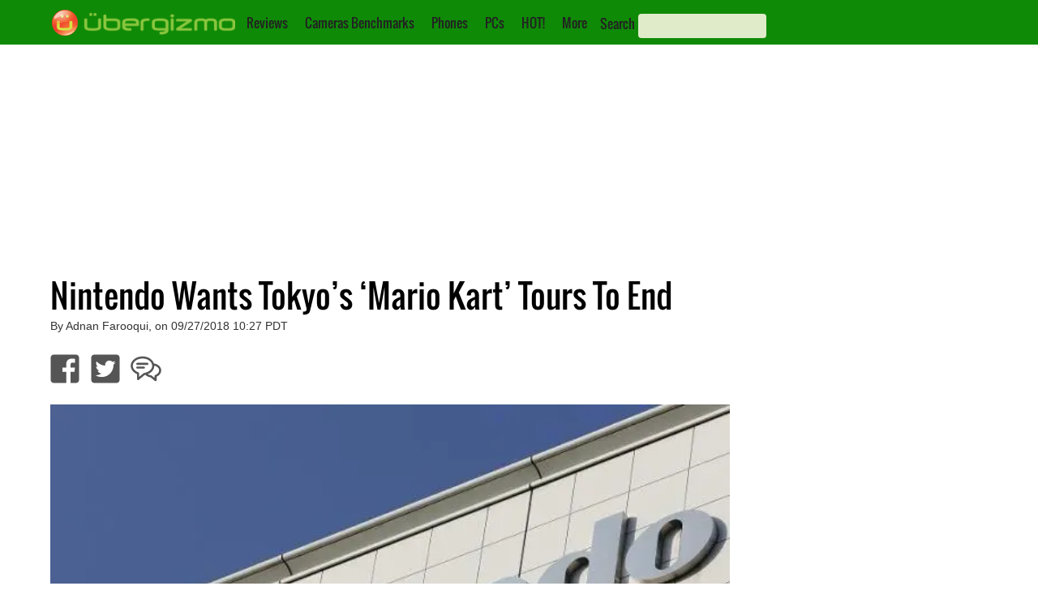

--- FILE ---
content_type: text/html; charset=utf-8
request_url: https://www.google.com/recaptcha/api2/aframe
body_size: 266
content:
<!DOCTYPE HTML><html><head><meta http-equiv="content-type" content="text/html; charset=UTF-8"></head><body><script nonce="5rZpNAyw6aMuaQS04_SsPQ">/** Anti-fraud and anti-abuse applications only. See google.com/recaptcha */ try{var clients={'sodar':'https://pagead2.googlesyndication.com/pagead/sodar?'};window.addEventListener("message",function(a){try{if(a.source===window.parent){var b=JSON.parse(a.data);var c=clients[b['id']];if(c){var d=document.createElement('img');d.src=c+b['params']+'&rc='+(localStorage.getItem("rc::a")?sessionStorage.getItem("rc::b"):"");window.document.body.appendChild(d);sessionStorage.setItem("rc::e",parseInt(sessionStorage.getItem("rc::e")||0)+1);localStorage.setItem("rc::h",'1768468695200');}}}catch(b){}});window.parent.postMessage("_grecaptcha_ready", "*");}catch(b){}</script></body></html>